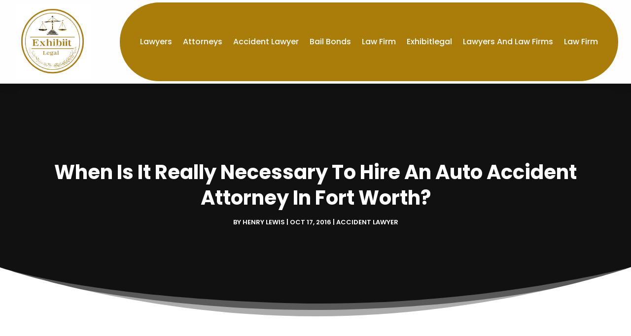

--- FILE ---
content_type: text/css
request_url: https://www.exhibitlegal.com/wp-content/themes/divi-child/style.css?ver=4.27.4
body_size: 8867
content:
/*-------------------------------------------------------
Theme Name: Divi Child Theme
Description: A child theme template for Divi
Author: Divi Cake
Template: Divi
Version: 1.0.0
----------------- ADDITIONAL CSS HERE ------------------*/
/* Common CSS */ 
html,body{font-weight:normal;}
.d_inline_block a{display:inline-block;} 
.check_list ul{padding-left:0px !important;padding-bottom: 0px !important;}
.check_list li{position:relative;list-style:none;padding-bottom:10px;display:block;padding-left:30px !important;}
.check_list li:last-child{padding-bottom:0px;}
.check_list li::before{content:"\f058";font-family: FontAwesome;vertical-align: middle;left:0px;position: absolute;color:#f86708;}  
.dipi-date{border-radius: 30px;}
.digr_post_categories a{border-radius: 30px;}
.et_pb_slide .et_pb_text_overlay_wrapper{border: solid 2px #fff;}
.post-meta{text-transform: capitalize;}
.et_pb_posts_nav .meta-nav, .et_pb_posts_nav .nav-label, .et_pb_posts_nav .nav-next, .et_pb_posts_nav .nav-previous{float: none !important;width: 100% !important;}
.et_pb_menu .et_pb_menu__search-input{color: #fff !important;}
.wp-pagenavi{text-align:center;margin-top: 15px;}
.search-results .wp-pagenavi{text-align: center;}
.category .wp-pagenavi,.author .wp-pagenavi{text-align: left;}
.wp-pagenavi a, .wp-pagenavi span{display:inline-block !important;font-size:14px !important;border-radius:20px !important;background:#f4f4f4 !important;border:none !important;color:#000 !important;}
.et_pb_posts_nav a{display: inline-block !important;margin: 0px 10px;} 
.wp-pagenavi .current{background: #aa7d0a !important;color: #fff !important;}
.et_pb_scroll_top.et-pb-icon .dipi_btt_wrapper{background:#aa7d0a !important;border-radius:10px !important;}
.single.single-post .et_pb_post_title_0_tb_body, .et_pb_post_title_0_tb_body.et_pb_featured_bg {background-position-y: top;}
.et_pb_title_featured_container{height:400px !important;}
.et_pb_title_featured_container img{height:100% !important;}
/* END Common CSS */

/* Menu CSS */ 
header .et_pb_menu .et-menu-nav > ul ul{padding:0px !important;}
header .nav li li{padding: 0px !important;width: 100%;}
header .nav li li a{width: 100%;}   
header #menu-primary-menu ul.sub-menu li.current-menu-item a{color:#f86708 !important;}  
header #menu-primary-menu .sub-menu{margin-top: 11px;}
header #mobile_menu1{margin-top:0px !important;z-index:1;padding:0px;}
header #mobile_menu1 li ul.hide{display:none !important;}
header #mobile_menu1 .menu-item-has-children{position:relative;}
header #mobile_menu1 .menu-item-has-children > a{background:transparent;}
header #mobile_menu1 .menu-item-has-children > a + span{position:absolute;right:0;top:0;padding:5px 10px;font-size: 20px;font-weight:700;cursor:pointer;z-index:3;color:#fff;background:#f86708;}
header .et_mobile_menu li a{padding:5px 5% !important;font-size:14px !important;} 
header span.menu-closed:before{content:"\4c";display:block;color:inherit;font-size:16px;font-family: ETmodules;}
header span.menu-closed.menu-open:before{content:"\4d";}
header .mobile_nav.opened .mobile_menu_bar::before{content:"\4d";}
header .et_mobile_menu .menu-item-has-children > a{font-weight:inherit !important;}
header .et_pb_menu__logo-slot a:hover{opacity: 1 !important;}
header .et-menu.nav{background: #aa7d0a;border-radius: 100px;padding: 0px 30px !important;border: solid 5px #fff !important;}
/* END Menu CSS */ 

/* Blog Posts Sidebar CSS */
.et_pb_widget{width: 100% !important;display:block !important;}
.widget_search input#s, .widget_search input#searchsubmit, .et_pb_widget .wp-block-search__input, .et_pb_widget .wp-block-search__button{border: none !important;background:#e8e8e8 !important;border-radius:30px !important;}
.widget_search #searchsubmit, .et_pb_widget .wp-block-search__button{border-radius:30px !important;}
.et_pb_widget_area_left .wp-block-latest-posts__featured-image img{height: 100px;max-width: 150px;width: 150px;border:none !important;border-radius:30px;}
.et_pb_widget_area_left .wp-block-latest-posts__post-author{margin-top: 5px;}
.et_pb_widget_area_left .wp-block-latest-posts a{font-weight: 600;font-size: 14px;color:#222;}
.et_pb_widget_area_left .wp-block-latest-posts li{border-bottom:solid 2px #e5e5e5;padding-bottom: 20px;margin-bottom: 20px !important;line-height:normal;}
.et_pb_widget_area_left .wp-block-latest-posts__post-date{text-transform: capitalize;font-style: italic;color: #999;margin-top:10px;display:block;font-size:14px;}
.et_pb_widget_area_left .wp-block-latest-posts li:last-child{padding-bottom: 20px;margin-bottom: 0px !important;}
.et_pb_widget_area_left a{text-transform:capitalize;}
.et_pb_widget_area_left .wp-block-heading{margin-bottom: -15px;font-weight: 600;}
.et_pb_widget_area_left a:hover{color: #aa7d0a !important;}
.et_pb_widget ol li, .et_pb_widget ul li{margin-bottom: 0em !important;}
.et_pb_widget{margin-bottom:15px !important;}
.et_pb_widget_area_left{border-right: none;padding-right: 0;}
.widget_search input#searchsubmit{width:auto !important;border-radius:30px;color:#fff;line-height:0px !important;padding:10px 20px;background:#f86708 !important;}
.widget_search input#searchsubmit:hover{background:#1d1d1d !important;}
.wp-block-search__button.wp-element-button{color:#fff;background:#aa7d0a !important;}
.wp-block-search__button.wp-element-button:hover{background:#3f3118 !important;}
.widget_search input#s{border-radius:30px;}
.widgettitle{font-weight: bold;}
.et_pb_title_meta_container{margin-bottom: 25px;}
.search_page .et_pb_searchsubmit{padding: 12px 30px !important;font-weight: 500;}
.search.search-no-results .entry{text-align: center;}
.more-link{color: #fff;display: inline-block !important;font-weight: 500;position: relative;left: 0px;text-transform: capitalize;padding-right: 15px;margin-top: 15px;background: #aa7d0a;padding: 10px 25px !important;border-radius:30px;} 
.more-link:hover{background: #3f3118;} 
.wp-block-latest-posts__list a{color:#282828 !important}
.posts_slidebar .wp-block-categories-list.wp-block-categories{overflow: auto;height: 270px !important;}
.posts_slidebar .wp-block-categories-list.wp-block-categories li{font-size:14px;margin-bottom:5px;}
.posts_slidebar .wp-block-archives-list.wp-block-archives{overflow: auto;height:270px !important;}
.posts_slidebar .wp-block-archives-list.wp-block-archives li{font-size:14px;margin-bottom:5px;}
.posts_slidebar .tagcloud a,.posts_slidebar .wp-block-tag-cloud a{padding: 1px 5px !important;background: #ededed !important;}
/*END  Sidebar CSS */ 

/* Home Page */
.home_recent_posts .et_pb_post{border-radius: 25px;border:solid 1px #e4e4e4 !important;padding: 0px;margin-bottom:15px;overflow:hidden;background:#fff;}
.home_recent_posts .et_pb_post .entry-featured-image-url{display: block;position: relative;margin-bottom: 0px;float: left;width:50%;padding-right: 15px;}
.home_recent_posts .et_pb_post img{height: 170px;margin-bottom: -15px !important;border-right:solid 5px #5f5f5f !important;}
.home_recent_posts .entry-title{padding:15px 15px 0px 105px;}
.home_recent_posts .post-meta{padding: 0px 15px;}

.home_recent_posts .widget_categories{height: 135px;overflow-y: scroll;}
.home_recent_posts .widget_archive{height: 270px;overflow-y: scroll;}
/* Sitemap Page */
.cus_sitemap_menu .et_pb_widget{width: 100% !important;margin-bottom: 0px !important;}
.cus_sitemap_menu .wp-block-categories-list.wp-block-categories li {padding: 10px 10px 10px 40px !important;margin-bottom: 10px !important;margin: 0px 1%;width: 48%;float: left;border-radius:30px;background: #fafafa;}
.cus_sitemap_menu ul{padding-left:0px !important;padding-bottom: 0px !important;}
.cus_sitemap_menu li{position:relative;list-style:none;padding-bottom:10px;display:block;padding-left:30px !important;}
.cus_sitemap_menu li::before{content:"\f07b";font-family: FontAwesome;vertical-align: middle;left: 12px;position: absolute;color: #aa7d0a;}


@media only screen and (max-width:980px)
{
	.et_pb_menu--style-centered .et_pb_menu__logo-wrap{-webkit-box-align: start !important;-ms-flex-align: start !important;align-items: start !important;width: 200px !important;margin-left: 0px !important;float: left;margin-bottom: 0px !important;}
	.et_pb_menu--style-centered .et_pb_menu__menu > nav > ul, .et_pb_menu--style-centered .et_pb_menu__wrap{-webkit-box-pack: end !important;-ms-flex-pack: end !important;justify-content: end !important;}
	/* Sidebar */
	.posts_slidebar .wp-block-archives-list.wp-block-archives li{float: left;width: 50%;} 
	/* Sitemap Page */ 
	.cus_sitemap_menu .wp-block-categories-list.wp-block-categories li{width: 100%;float:none;} 
	
}
@media only screen and (max-width:480px)
{
	/* Sidebar */
	.posts_slidebar .wp-block-archives-list.wp-block-archives li{float: none;width: 100%;} 
	/* Home */
	.home_recent_posts .et_pb_post .entry-featured-image-url{width: 40%;}
	.home_recent_posts .et_pb_post img{height: 140px;}
}
